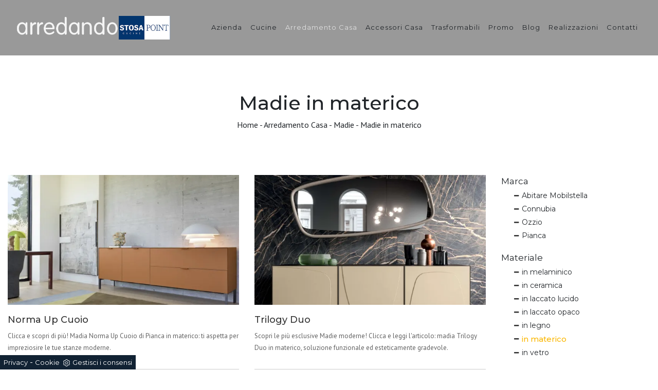

--- FILE ---
content_type: text/html; Charset=UTF-8
request_url: https://www.arredando-design.it/arredamento-casa-madie-in-materico
body_size: 8282
content:
<!doctype html>
<html prefix="og: http://ogp.me/ns#" lang="it">
<head>
<meta charset="utf-8">
<title>Madie in materico</title>
<script type="application/ld+json">
{
 "@context": "http://schema.org",
 "@type": "BreadcrumbList",
 "itemListElement":
 [
  {
   "@type": "ListItem",
   "position": 1,
   "item":
   {
    "@id": "http://www.arredando-design.it/arredamento-casa",
    "name": "Arredamento Casa"
    }
  },
  {
   "@type": "ListItem",
  "position": 2,
  "item":
   {
     "@id": "http://www.arredando-design.it/arredamento-casa/madie",
     "name": "Madie"
   }
  },
  {
   "@type": "ListItem",
  "position": 3,
  "item":
   {
     "@id": "http://www.arredando-design.it/arredamento-casa-madie-in-materico",
     "name": "Madie in materico"
   }
  }
 ]
}
</script>
<meta name="description" content="Stare comodi negli spazi in cui si trascorre parte del proprio tempo è essenziale, per tale ragione è fondamentale l'acquisto degli arredi.">
<meta name="robots" content="index, follow">
<meta name="viewport" content="width=device-width, initial-scale=1, shrink-to-fit=no">
<link rel="canonical" href="https://www.arredando-design.it/arredamento-casa-madie-in-materico">
<meta property="og:title" content="Madie in materico">
<meta property="og:type" content="website">
<meta property="og:url" content="https://www.arredando-design.it/arredamento-casa-madie-in-materico">
<meta property="og:image" content="https://www.arredando-design.it/img/745/arredamento-casa-madie-norma-up-cuoio-pianca_sc-sezit_1398352.webp">
<meta property="og:description" content="Stare comodi negli spazi in cui si trascorre parte del proprio tempo è essenziale, per tale ragione è fondamentale l'acquisto degli arredi.">
<link href="https://fonts.googleapis.com/css?family=Montserrat:400,500,700&display=swap" rel="stylesheet">
<link href="https://fonts.googleapis.com/css?family=PT+Sans:400,700&display=swap" rel="stylesheet">
<link rel="stylesheet" href="/@/grafiche/b4/css/bootstrap.min.css">
<link rel="stylesheet" href="/@/grafiche/css/font-awesome.min.css">
<link rel="stylesheet" href="/@/grafiche/icon/icon54/style.css">
<link rel="stylesheet" href="/@/grafiche/b4/css/jquery.mCustomScrollbar.min.css" />
<link rel="stylesheet" href="/@/js-css/css/swiper.min.css">
<link rel="stylesheet" href="/745/css/style_m.css">
<link rel="stylesheet" href="/745/css/style.css">
<style>
.selector-for-some-widget{box-sizing: content-box}
</style>

<!-- INIZIO FAVICON E APPICON -->
<link rel="apple-touch-icon" sizes="57x57" href="/745/imgs/favicon/apple-icon-57x57.png">
<link rel="apple-touch-icon" sizes="60x60" href="/745/imgs/favicon/apple-icon-60x60.png">
<link rel="apple-touch-icon" sizes="72x72" href="/745/imgs/favicon/apple-icon-72x72.png">
<link rel="apple-touch-icon" sizes="76x76" href="/745/imgs/favicon/apple-icon-76x76.png">
<link rel="apple-touch-icon" sizes="114x114" href="/745/imgs/favicon/apple-icon-114x114.png">
<link rel="apple-touch-icon" sizes="120x120" href="/745/imgs/favicon/apple-icon-120x120.png">
<link rel="apple-touch-icon" sizes="144x144" href="/745/imgs/favicon/apple-icon-144x144.png">
<link rel="apple-touch-icon" sizes="152x152" href="/745/imgs/favicon/apple-icon-152x152.png">
<link rel="apple-touch-icon" sizes="180x180" href="/745/imgs/favicon/apple-icon-180x180.png">
<link rel="icon" type="image/png" sizes="192x192"  href="/745/imgs/favicon/android-icon-192x192.png">
<link rel="icon" type="image/png" sizes="32x32" href="/745/imgs/favicon/favicon-32x32.png">
<link rel="icon" type="image/png" sizes="96x96" href="/745/imgs/favicon/favicon-96x96.png">
<link rel="icon" type="image/png" sizes="16x16" href="/745/imgs/favicon/favicon-16x16.png">
<link rel="manifest" href="/745/imgs/favicon/manifest.json">
<meta name="msapplication-TileColor" content="#ffffff">
<meta name="msapplication-TileImage" content="/745/imgs/favicon/ms-icon-144x144.png">
<meta name="theme-color" content="#ffffff">
<!-- FINE FAVICON E APPICON -->

<script src="/@/essentials/gtm-library.js"></script>
<script src="/@/essentials/essential.js"></script>
<script src="/@/essentials/facebookv1.js"></script>

<!-- script head -->
<script>
function okEssentialGTM() {
  const gAdsContainer = '##_gtm_container##',
        gAdsInitUrl = '##_gtm_init_config_url##',
        gAdsEveryPageContainer = '',
        gAdsTksPageContainer = '';

  if (gAdsContainer && gAdsInitUrl) {
//    gtmInit(gAdsInitUrl, gAdsContainer);
    gtmEveryPageContainer && gtmEveryPage(gAdsEveryPageContainer);
    gtmTksPageContainer && gtmThankTouPage(gAdsTksPageContainer);
  }
}

function okEssentialFb() {
  const fbPixelCode = '',
        fbPixelUrl = '';

  if (fbPixelCode && fbPixelUrl) {
    pixel(fbPixelCode, fbPixelUrl);
  }

}

function allowADV() {}

function allowConfort() {}

function allowAnal() {
  okEssentialGTM();
  okEssentialFb();
}

window.addEventListener('DOMContentLoaded', function () {
  const cookiePrelude = getCookie("CookieConsent"),
    ifAdv = cookiePrelude ? cookiePrelude.includes("adv") : true,
    ifConfort = cookiePrelude ? cookiePrelude.includes("confort") : true,
    ifAnal = cookiePrelude ? cookiePrelude.includes("performance") : true;

  !ifAdv && allowADV();
  !ifConfort && allowConfort();
  !ifAnal && allowAnal();

  // overlay on contact form submit
  holdOnOnSubmit();
})
</script>
<!-- fine script head -->
</head>
<body>
<script>
  function resizeIframe(obj) {
    obj.style.height = obj.contentWindow.document.body.scrollHeight + 'px';
  }
</script>
<!-- tag_ricerca -->
<script src="/@/grafiche/b4/js/jquery-3.3.1.min.js"></script>
<script src="/@/grafiche/b4/js/bootstrap.min.js"></script>
<script src="/@/grafiche/b4/js/jquery.mCustomScrollbar.concat.min.js"></script>
<script src="/@/js-css/js/swiper.min.js"></script>
<script src="/@/js-css/js/sweetalert2@8.min.js"></script>

<div class="contutto" id="back-top">
  
  <div class="container-fluid bg-nav">
    <nav class="navbar navbar-expand-lg navbar-light">
      <a class="navbar-brand" href="/"><img class="img-fluid d-inline-block mx-auto max-logo-w" src="/745/imgs/logo.png"><img class="img-fluid d-inline-block m-auto max-logo-w1" src="/745/imgs/logoStosa.png"></a>
      <button class="navbar-toggler my-auto" type="button" data-toggle="collapse" data-target="#navbarNavDropdown" aria-controls="navbarNavDropdown" aria-expanded="false" aria-label="Toggle navigation">
        <span class="navbar-toggler-icon"></span>
      </button>
      <div class="collapse navbar-collapse justify-content-end" id="navbarNavDropdown">
        <ul class="navbar-nav"><li class="nav-item dropdown att-azi">
  <a href="/azienda" title="Azienda" class="nav-link dropdown-toggle" id="navbarDropdownMenuLink" aria-haspopup="true" aria-expanded="false">Azienda</a>
  <div class="dropdown-menu" aria-labelledby="navbarDropdownMenuLink">
    <a class="dropdown-item" href="/azienda/i-nostri-partner" title="I nostri Partner">I nostri Partner</a>
    <a class="dropdown-item" href="/azienda/rinnova-i-tuoi-mobili" title="Rinnova i tuoi Mobili">Rinnova i tuoi Mobili</a>
  </div>
</li>
<!--<li class="nav-item dropdown">
  <a href="/cucine" title="Cucine" class="nav-link dropdown-toggle" id="navbarDropdownMenuLink" aria-haspopup="true" aria-expanded="false"><img src="/745/imgs/logo-stosa.png" class="img-fluid d-block mx-auto max-logo-menu"></a>
  <div class="dropdown-menu" aria-labelledby="navbarDropdownMenuLink">
    <a class="dropdown-item" href="/cucine/cucine-moderne" title="Cucine moderne">Cucine moderne</a>
    <a class="dropdown-item" href="/cucine/cucine-classiche" title="Cucine classiche">Cucine classiche</a>
    <a class="dropdown-item" href="/cucine/cucine-su-misura" title="Cucine su misura">Cucine su misura</a>
  </div>
</li>--><li class="nav-item dropdown"><a href="/cucine" title="Cucine" class="nav-link dropdown-toggle" id="navbarDropdownMenuLink" aria-haspopup="true" aria-expanded="false">Cucine</a>    <div class="dropdown-menu" aria-labelledby="navbarDropdownMenuLink"><a  rel="nofollow" class="dropdown-item" href="/cucine/cucine-moderne" title="Cucine Moderne">Cucine Moderne</a> <a  rel="nofollow" class="dropdown-item" href="/cucine/cucine-classiche" title="Cucine Classiche">Cucine Classiche</a> </div></li><li class="nav-item dropdown menu_attivo" ><a href="/arredamento-casa" title="Arredamento Casa" class="nav-link dropdown-toggle" id="navbarDropdownMenuLink" aria-haspopup="true" aria-expanded="false">Arredamento Casa</a>    <div class="dropdown-menu" aria-labelledby="navbarDropdownMenuLink"><a   class="dropdown-item" href="/arredamento-casa/librerie" title="Librerie">Librerie</a> <a   class="dropdown-item" href="/arredamento-casa/pareti-attrezzate" title="Pareti Attrezzate">Pareti Attrezzate</a> <a  class="dropdown-item attivo_sez" href="/arredamento-casa/madie" title="Madie">Madie</a> <a   class="dropdown-item" href="/arredamento-casa/salotti" title="Salotti">Salotti</a> <a   class="dropdown-item" href="/arredamento-casa/poltroncine" title="Poltroncine">Poltroncine</a> <a   class="dropdown-item" href="/arredamento-casa/tavoli" title="Tavoli">Tavoli</a> <a   class="dropdown-item" href="/arredamento-casa/sedie" title="Sedie">Sedie</a> <a   class="dropdown-item" href="/arredamento-casa/letti" title="Letti">Letti</a> <a   class="dropdown-item" href="/arredamento-casa/letti-singoli" title="Letti singoli">Letti singoli</a> <a   class="dropdown-item" href="/arredamento-casa/comodini" title="Comodini">Comodini</a> <a   class="dropdown-item" href="/arredamento-casa/poltrone-relax" title="Poltrone relax">Poltrone relax</a> <a   class="dropdown-item" href="/arredamento-casa/armadi" title="Armadi">Armadi</a> <a   class="dropdown-item" href="/arredamento-casa/camerette" title="Camerette">Camerette</a> <a   class="dropdown-item" href="/arredamento-casa/arredo-bagno" title="Arredo Bagno">Arredo Bagno</a> </div></li><li class="nav-item dropdown"><a href="/accessori-casa" title="Accessori Casa" class="nav-link dropdown-toggle" id="navbarDropdownMenuLink" aria-haspopup="true" aria-expanded="false">Accessori Casa</a>    <div class="dropdown-menu" aria-labelledby="navbarDropdownMenuLink"><a  rel="nofollow" class="dropdown-item" href="/accessori-casa/complementi" title="Complementi">Complementi</a> <a  rel="nofollow" class="dropdown-item" href="/accessori-casa/materassi" title="Materassi">Materassi</a> </div></li><li class="nav-item dropdown">
  <a href="#" title="Trasformabili" class="nav-link dropdown-toggle" id="navbarDropdownMenuLink" aria-haspopup="true" aria-expanded="false">Trasformabili</a>
  <div class="dropdown-menu" aria-labelledby="navbarDropdownMenuLink">
    <a class="dropdown-item" href="/arredamento-casa-salotti-con-letto" title="Divani Letto">Divani Letto</a>
    <a class="dropdown-item" href="/arredamento-casa-tavoli-allungabili" title="Tavoli Allungabili">Tavoli Allungabili</a>
    <a class="dropdown-item" href="/arredamento-casa-tavoli-consolle" title="Consolle">Consolle</a>
    <a class="dropdown-item" href="/accessori-casa-complementi-altacom" title="Tavolini Trasformabili">Tavolini Trasformabili</a>
  </div>
</li>
<li class="nav-item dropdown att-prom"><a href="/azienda/promozioni" title="Le nostre Promozioni" class="nav-link dropdown-toggle" id="navbarDropdownMenuLink" aria-haspopup="true" aria-expanded="false">Promo</a></li>
<li class="nav-item dropdown att-blo"><a href="/azienda/blog" title="Blog" class="nav-link dropdown-toggle" id="navbarDropdownMenuLink" aria-haspopup="true" aria-expanded="false">Blog</a></li>
<li class="nav-item dropdown att-rea"><a href="/azienda/realizzazioni" title="Realizzazioni" class="nav-link dropdown-toggle" id="navbarDropdownMenuLink" aria-haspopup="true" aria-expanded="false">Realizzazioni</a></li>
<li class="nav-item dropdown att-con"><a href="/azienda/contatti" title="Contatti" class="nav-link dropdown-toggle" id="navbarDropdownMenuLink" aria-haspopup="true" aria-expanded="false">Contatti</a></li></ul>
      </div>
    </nav>
  </div>
    

<div class="container-fluid p-70">
  <div class="row">
    <div class="col-xl-12 col-lg-12 col-md-12 col-sm-12 col-12 intestazione-h1-pagina text-center">
      <h1>Madie in materico</h1>
      <p><a href="http://www.arredando-design.it#[link_home]#" title="arredando">Home</a> - <span  ><a href="http://www.arredando-design.it/arredamento-casa"  title="Arredamento Casa">Arredamento Casa</a> - <a href="http://www.arredando-design.it/arredamento-casa/madie"  title="Madie">Madie</a> - <a href="http://www.arredando-design.it/arredamento-casa-madie-in-materico"  title="Madie in materico">Madie in materico</a></p>
    </div>
  </div>
</div>

<div class="container-fluid p-pag-cor">
  <div class="row">
    <div class="col-xl-12 col-lg-12 col-md-12 col-sm-12 col-12 bottone-tag-mobile">
      <a href="#filtri">Filtra i risultati <i class="fa fa-filter" aria-hidden="true"></i></a>
    </div>
    <div class="col-xl-9 col-lg-9 col-md-12 col-sm-12 col-12 schedine-sezione">
      <div class="row">
        <div class="col-xl-6 col-lg-12 col-sm-6 col-12 rubrica-sezione marg-bot-50">

  <a href="/arredamento-casa/madie/norma-up-cuoio-pianca" title="Madia in cuoio Norma Up di Pianca">
    <figure>
      <img class="img-fluid d-block mx-auto" src="/img/745/arredamento-casa-madie-norma-up-cuoio-pianca_sc-sezit_1398352.webp" alt="Norma Up Cuoio">
    </figure>
  </a>
  <div class="pad-top-20 col-12"></div>
  <a href="/arredamento-casa/madie/norma-up-cuoio-pianca" title="Madia in cuoio Norma Up di Pianca">
    <h3>Norma Up Cuoio</h3>
    <p>Clicca e scopri di più! Madia Norma Up Cuoio di Pianca in materico: ti aspetta per impreziosire le tue stanze moderne.</p>
  </a>
  <div class="col-12 pad-top-10 px-400">
    <a href="/arredamento-casa/madie/norma-up-cuoio-pianca#form" title="Madia in cuoio Norma Up di Pianca" class="button-rub">Richiedi Informazioni</a>
  </div>

</div><div class="col-xl-6 col-lg-12 col-sm-6 col-12 rubrica-sezione marg-bot-50">

  <a href="/arredamento-casa/madie/trilogy-duo-ozzio" title="Madia Trilogy Duo di Ozzio">
    <figure>
      <img class="img-fluid d-block mx-auto" src="/img/745/arredamento-casa-madie-trilogy-duo-ozzio_sc-sezit_1265238.webp" alt="Trilogy Duo">
    </figure>
  </a>
  <div class="pad-top-20 col-12"></div>
  <a href="/arredamento-casa/madie/trilogy-duo-ozzio" title="Madia Trilogy Duo di Ozzio">
    <h3>Trilogy Duo</h3>
    <p>Scopri le più esclusive Madie moderne! Clicca e leggi l'articolo: madia Trilogy Duo in materico, soluzione funzionale ed esteticamente gradevole.</p>
  </a>
  <div class="col-12 pad-top-10 px-400">
    <a href="/arredamento-casa/madie/trilogy-duo-ozzio#form" title="Madia Trilogy Duo di Ozzio" class="button-rub">Richiedi Informazioni</a>
  </div>

</div><div class="col-xl-6 col-lg-12 col-sm-6 col-12 rubrica-sezione marg-bot-50">

  <a href="/arredamento-casa/madie/grace-ozzio" title="Madia Grace di Ozzio">
    <figure>
      <img class="img-fluid d-block mx-auto" src="/img/745/arredamento-casa-madie-grace-ozzio_sc-sezit_1265241.webp" alt="Grace">
    </figure>
  </a>
  <div class="pad-top-20 col-12"></div>
  <a href="/arredamento-casa/madie/grace-ozzio" title="Madia Grace di Ozzio">
    <h3>Grace</h3>
    <p>Arreda un living dinamico e operativo con questa madia Grace di Ozzio: scopri le più belle Madie in materico.</p>
  </a>
  <div class="col-12 pad-top-10 px-400">
    <a href="/arredamento-casa/madie/grace-ozzio#form" title="Madia Grace di Ozzio" class="button-rub">Richiedi Informazioni</a>
  </div>

</div>
        <div class="col-xl-12 col-lg-12 col-md-12 col-sm-12 col-12"></div>
      </div>
    </div>
    <div class="col-xl-3 col-lg-3 col-md-12 col-sm-12 col-12 selettore-tag">
      <a id="filtri"></a>
      <ul class="nav navbar-nav navbar-right_tag">  <li class="dropdown_tag"><span class="dropdown-toggle" data-toggle="dropdown" role="button" aria-expanded="false">Marca</span><ul class="dropdown-menu_tag"><li><a href="/arredamento-casa-madie-abitare-mobilstella" title="Madie Abitare Mobilstella">Abitare Mobilstella</a></li><li><a href="/arredamento-casa-madie-connubia" title="Madie Connubia">Connubia</a></li><li><a href="/madie/ozzio" title="Madie Ozzio">Ozzio</a></li><li><a href="/madie/pianca" title="Madie Pianca">Pianca</a></li></ul></li><li class="dropdown_tag"><span class="dropdown-toggle elemento_attivo" data-toggle="dropdown" role="button" aria-expanded="false">Materiale</span><ul class="dropdown-menu_tag"><li><a href="/arredamento-casa-madie-in-melaminico" title="Madie in melaminico">in melaminico</a></li><li><a href="/madie/in-ceramica" title="Madie in ceramica">in ceramica</a></li><li><a href="/Arredamento-Casa-Madie-in-laccato-lucido" title="Madie in laccato lucido">in laccato lucido</a></li><li><a href="/Arredamento-Casa-Madie-in-laccato-opaco" title="Madie in laccato opaco">in laccato opaco</a></li><li><a href="/Arredamento-Casa-Madie-in-legno" title="Madie in legno">in legno</a></li><li><a class="tag_attivo" href="/Arredamento-Casa-Madie-in-materico" title="Madie in materico">in materico</a></li><li><a href="/madie/in-vetro" title="Madie in vetro">in vetro</a></li></ul></li><li class="dropdown_tag"><span class="dropdown-toggle" data-toggle="dropdown" role="button" aria-expanded="false">Stile</span><ul class="dropdown-menu_tag"><li><a href="/Arredamento-Casa-Madie-moderne" title="Madie moderne">moderne</a></li></ul></li><li class="dropdown_tag"><span class="dropdown-toggle" data-toggle="dropdown" role="button" aria-expanded="false">I più visti a :</span><ul class="dropdown-menu_tag"><li><a href="/madie-cinisello-balsamo" title="Madie Cinisello Balsamo">Cinisello Balsamo</a></li><li><a href="/madie-como" title="Madie Como">Como</a></li><li><a href="/madie-desio" title="Madie Desio">Desio</a></li><li><a href="/madie-lecco" title="Madie Lecco">Lecco</a></li><li><a href="/madie-lissone" title="Madie Lissone">Lissone</a></li><li><a href="/madie-milano" title="Madie Milano">Milano</a></li><li><a href="/madie-monza" title="Madie Monza">Monza</a></li><li><a href="/madie-saronno" title="Madie Saronno">Saronno</a></li><li><a href="/madie-sesto-san-giovanni" title="Madie Sesto San Giovanni">Sesto San Giovanni</a></li><li><a href="/madie-vimercate" title="Madie Vimercate">Vimercate</a></li></ul></li></ul>
    </div>
  </div>
</div>

<div class="container marg-top-30">
  <div class="row">
    <div class="col-xl-12 col-lg-12 col-md-12 col-sm-12 col-12 testo-sezione-centro">
      <h2>Madie in materico</h2>
      <p class="text-justify">Siamo il posto giusto in cui incontrare i migliori interior designers, approfittare di suggerimenti riguardo i nuovi trend e definire quali materiali rispondono alle tue esigenze. Le composizioni arredative personalizzano gli spazi indoor, perciò è necessario considerare con attenzione gli arredamenti. Allo scopo di assicurare la completa soddisfazione per laclientela, forniamo unservizio di assistenza nell'arredo, con rilievo misure e con consegna e installazione. Proponiamo una grande varietà di arredi in diverse finiture belle da vedere, tra cui trovi altresì molteplici Madie <strong>in materico</strong>. Esprimere il tuo stile con i mobili non sarà più un problema per merito delle composizioni arredative <strong>in materico</strong> a disposizione in showroom, adatte per trovare soluzioni alle richieste personali.</p>
    </div>
  </div>
</div>

<div class="container my-4 py-2"></div>

</div><!-- CHIUSURA CONTUTTO HEAD -->

<div class="container-fluid bg-nav">
<footer class="foot-z-index pad_footer p-70">
  <div class="container-fluid">
	
<div class="row justify-content-center">
    <div class="col-6 col-lg-4 col-xl-2 mb-4 mb-lg-2">
        <h5><a class="text-white" href="/accessori-casa-complementi-altacom" title="Complementi Altacom">Altacom</a></h5>
        <a class="text-white d-block" href="/complementi-altacom-lissone" title="Complementi Altacom Lissone">Lissone</a>
        <a class="text-white d-block" href="/complementi-altacom-sesto-san-giovanni" title="Complementi Altacom Sesto San Giovanni">Sesto San Giovanni</a>
        <a class="text-white d-block" href="/complementi-altacom-monza" title="Complementi Altacom Monza">Monza</a>
    </div>
    <div class="col-6 col-lg-4 col-xl-2 mb-4 mb-lg-2">
        <h5><a class="text-white" href="/madie/pianca" title="Madie Pianca">Pianca</a></h5>
        <a class="text-white d-block" href="/madie-pianca-lissone" title="Madie Pianca Lissone">Lissone</a>
        <a class="text-white d-block" href="/madie-pianca-sesto-san-giovanni" title="Madie Pianca Sesto San Giovanni">Sesto San Giovanni</a>
        <a class="text-white d-block" href="/madie-pianca-monza" title="Madie Pianca Monza">Monza</a>
    </div>
    <div class="col-6 col-lg-4 col-xl-2 mb-4 mb-lg-2">
        <h5 class="text-white text-truncate"><a class="text-white" href="/pareti-attrezzate/abitare-mobilstella">Abitare Mobilstella</a></h5>
        <a class="text-white d-block" href="/pareti-attrezzate-abitare-mobilstella-lissone" title=" Lissone">Lissone</a>
        <a class="text-white d-block" href="/pareti-attrezzate-abitare-mobilstella-sesto-san-giovanni" title=" Sesto San Giovanni">Sesto San Giovanni</a>
        <a class="text-white d-block" href="/pareti-attrezzate-abitare-mobilstella-monza" title="">Monza</a>
    </div>
    <div class="col-6 col-lg-4 col-xl-2 mb-4 mb-lg-2">
        <h5><a class="text-white" href="/cucine-cucine-moderne-stosa" title="Cucine Moderne Stosa">Stosa</a></h5>
        <a class="text-white d-block" href="/cucine-moderne-stosa-lissone" title="Cucine Moderne Stosa Lissone">Lissone</a>
        <a class="text-white d-block" href="/cucine-moderne-stosa-sesto-san-giovanni" title="Cucine Moderne Stosa Sesto San Giovanni">Sesto San Giovanni</a>
        <a class="text-white d-block" href="/cucine-moderne-stosa-monza" title="Cucine Moderne Stosa Monza">Monza</a>
    </div>
    <div class="col-6 col-lg-4 col-xl-2 mb-4 mb-lg-2">
        <h5><a class="text-white" href="/arredamento-casa-arredo-bagno-baxar" title="Arredo Bagno Baxar">Baxar</a></h5>
        <a class="text-white d-block" href="/arredo-bagno-baxar-lissone" title="Arredo Bagno Baxar Lissone">Lissone</a>
        <a class="text-white d-block" href="/arredo-bagno-baxar-sesto-san-giovanni" title="Arredo Bagno Baxar Sesto San Giovanni">Sesto San Giovanni</a>
        <a class="text-white d-block" href="/arredo-bagno-baxar-monza" title="Arredo Bagno Baxar Monza">Monza</a>
    </div>
    <div class="col-6 col-lg-4 col-xl-2 mb-4 mb-lg-2">
        <h5><a class="text-white" href="/arredamento-casa-salotti-samoa" title="Divani Samoa">Samoa</a></h5>
        <a class="text-white d-block" href="/salotti-samoa-lissone" title="Divani Samoa Lissone">Lissone</a>
        <a class="text-white d-block" href="/salotti-samoa-sesto-san-giovanni" title="Divani Samoa Sesto San Giovanni">Sesto San Giovanni</a>
        <a class="text-white d-block" href="/salotti-samoa-monza" title="Divani Samoa Monza">Monza</a>
    </div>
</div>
    
    <div class="row">
      <div class="col-xl-4 col-lg-4 col-md-4 col-sm-4 col-12 marg_bot_foot">
        <img class="img-fluid" src="/745/imgs/logo.png" width="200px">
      </div>
      <div class="col-xl-4 col-lg-4 col-md-4 col-sm-4 col-12 m-auto col-foot">
        <p class="text-center">Arredando S.r.l.  -  P.IVA 03181930961 <br>Viale Martiri della Libertà, 6 - 20851 Lissone (Monza e Brianza)</p>
      </div>
      <div class="col-xl-4 col-lg-4 col-md-4 col-sm-4 col-12 m-auto text-center foot_center col-foot">
        <div class="row">
          <div class="col-12">
<!--            <a href="/azienda/privacy" title="Privacy Policy" target="_blank" rel="nofollow">Privacy Policy</a>
            <span>/</span>
            <a href="/azienda/contatti" title="Contatti">Contatti</a>-->
            <a class="credit" href="https://www.preludeadv.it/siti-web" target="_blank" title="Realizzazione Siti Internet Negozi di Arredamento"><p>Powered by </p><img src="/@/images/logo-w.webp" width="83" height="22" title="Prelude Adv Realizzazione Siti Internet Negozi di Arredamento"></a>

          </div>
        </div>
      </div>
    </div>
  </div>
</footer>
</div>

<a href="#back-top" class="go-top" id="myBtn"><i class="fa fa-angle-up" aria-hidden="true"></i></a>

<script>
window.onscroll = function() {scrollFunction()};
function scrollFunction() {
    if (document.body.scrollTop > 200 || document.documentElement.scrollTop > 200) {
        document.getElementById("myBtn").style.display = "block";
    } else {
        document.getElementById("myBtn").style.display = "none";
    }
};
</script>

<script>
  $(window).on('load',function(){
    $(".g-recaptcha div").addClass("m-auto");
  });
</script>

<!-- Script per scrolldown morbido-->
<script type="text/javascript">
$(document).on('click', 'a[href^="#"]', function (event) {
    event.preventDefault();
    $('html, body').animate({
        scrollTop: $($.attr(this, 'href')).offset().top
    }, 500);
});
</script>
<!-- Fine script -->

<script src="https://www.google.com/recaptcha/api.js"></script>
<!-- tag_ricerca -->

<!--BANNER COOKIE-->
<div class="bannerCookie"></div>
<script>var linguaSito = "it";</script>
<script src="/core/api/cookie/getCookie.min.js"></script>
<script src="/core/api/cookie/cookie.min.js"></script>
<script>
  var CookieConsent = getCookie("CookieConsent");
  if( CookieConsent ){
    var seAdv = CookieConsent.includes("adv");
    var seConfort = CookieConsent.includes("confort");
    var seAnal = CookieConsent.includes("performance");
  }else{
    var seAdv = true;
    var seConfort = true;
  }
  if( seAdv ){
    //NON VANNO ATTIVATI I COOKIE PUBBLICITARI
  }else{
    //VANNO ATTIVATI I COOKIE PUBBLICITARI
    siADV();
  }
  if( seConfort ){
    //NON VANNO ATTIVATI I COOKIE CONFORT
  }else{
    //VANNO ATTIVATI I COOKIE CONFORT
    siPerformance();
  }
  if( seAnal ){
    //NON VANNO ATTIVATI I COOKIE ANALITICI
  }else{
    //VANNO ATTIVATI I COOKIE ANALITICI
    siAnal();
  }
  function siPerformance(){
    
  };
  function siAnal(){
    
  };
  function siADV(){
   
  };
</script>
<!--FINE BANNER COOKIE--> 

<script>
function getCookie(e) { for (var o = document.cookie.split(";"), t = 0; t < o.length; t++) { var n = o[t].split("="); if (e == n[0].trim()) return decodeURIComponent(n[1]) } return null };
// Set a Cookie
function setCookie(cName, cValue, expDays) {
  let date = new Date();
  date.setTime(date.getTime() + (expDays * 24 * 60 * 60 * 1000));
  const expires = "expires=" + date.toUTCString();
  document.cookie = cName + "=" + cValue + "; " + expires + "; path=/";
}

async function fetchHttp(url = "", method) {
  const response = await fetch(url, { method: method });
  return response;
}


let iputente = getCookie("iputente")

if (!iputente) {
  fetchHttp("/core/ip.asp", "GET").then((response) => response.text())
    .then((text) => {
      iputente = text;
      setCookie('iputente', iputente, 120);
    });

};

const apeUrl = '/core/api/master.asp?crypt=/arredamento-casa-madie-in-materico||www.arredando-design.it||||arredando||16/01/2026 21:13:58||';



var async_load_js = function (url, callback) {

  var js = document.createElement('script');
  js.type = 'text/javascript';
  js.async = 'true';
  js.src = url;
  js.onload = js.onreadystatechange = function () {

    var rs = this.readyState;
    if (rs && rs != 'complete' && rs != 'loaded') return;
    try { callback.apply() } catch (e) { }
  };

  document.body.appendChild(js);
};


function miacallback() {
  // codice callback
}

async_load_js(apeUrl + iputente, function () { miacallback() });
</script>
</body>
</html>

--- FILE ---
content_type: text/html
request_url: https://www.arredando-design.it/core/ip.asp
body_size: 59
content:
3.142.92.110

--- FILE ---
content_type: text/css
request_url: https://www.arredando-design.it/745/css/style_m.css
body_size: 258
content:
.credit img{height:22px;padding-bottom:2px;}
.credit p{color:white;display:inline;font-size:14px;}
.credit{margin:auto;display:block;}.grecaptcha-badge {display: none!important;}
.smallTerms {font-size: 12px!important;}
